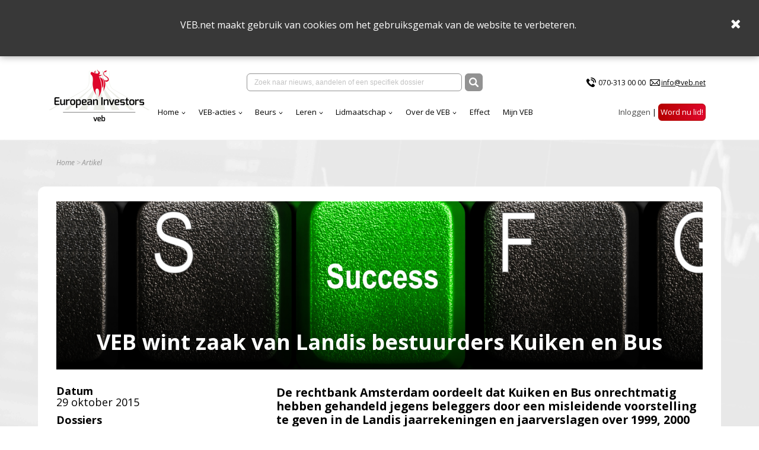

--- FILE ---
content_type: text/html; charset=utf-8
request_url: https://www.veb.net/artikel/05812/veb-wint-zaak-van-landis-bestuurders-kuiken-en-bus
body_size: 25595
content:

<!DOCTYPE html>
<html>
<head>
    <title>VEB - VEB wint zaak van Landis bestuurders Kuiken en Bus</title>
    <meta charset="UTF-8">
    <meta name="viewport" content="width=device-width, initial-scale=1, shrink-to-fit=no">
    <meta http-equiv="x-ua-compatible" content="ie=edge">
    <meta name="description" content="De rechtbank Amsterdam oordeelt dat Kuiken en Bus onrechtmatig hebben gehandeld jegens beleggers door een misleidende voorstelling te geven in de Landis jaarrekeningen en jaarverslagen over 1999, 2000 en het halfjaarbericht 2001. Ook oordeelt de rechtbank dat Kuiken en Bus onrechtmatig hebben gehandeld door op twee momenten een onjuiste winstverwachting aan beleggers te melden.">
    <meta name="Keywords" content="VEB">
    <meta property="og:url">
    <meta property="og:title" content="VEB - VEB wint zaak van Landis bestuurders Kuiken en Bus">
    <meta property="og:site_name" content="VEB">
    <meta property="og:description" content="De rechtbank Amsterdam oordeelt dat Kuiken en Bus onrechtmatig hebben gehandeld jegens beleggers door een misleidende voorstelling te geven in de Landis jaarrekeningen en jaarverslagen over 1999, 2000 en het halfjaarbericht 2001. Ook oordeelt de rechtbank dat Kuiken en Bus onrechtmatig hebben gehandeld door op twee momenten een onjuiste winstverwachting aan beleggers te melden.">
    <meta property="og:image" content="/media/2115/dollarphotoclub_27534442.jpg?mode=crop&amp;width=1536&amp;height=400">

    <link rel="stylesheet" integrity="sha384-cX6t2fHVBGJY7XVcJYPJJJS7nHG0AcC45H//gbb9MZkBxLD4rQ3SQkTYZwxOclNs" crossorigin="anonymous" href="https://cdnjs.cloudflare.com/ajax/libs/bulma/0.7.1/css/bulma.min.css">
    
    <link rel="stylesheet" integrity="sha384-wvfXpqpZZVQGK6TAh5PVlGOfQNHSoD2xbE+QkPxCAFlNEevoEH3Sl0sibVcOQVnN" crossorigin="anonymous" href="https://maxcdn.bootstrapcdn.com/font-awesome/4.7.0/css/font-awesome.min.css">


    <link rel="stylesheet" href="https://fonts.googleapis.com/css?family=Open&#x2B;Sans:400,400i,700,700i">

    <link rel="shortcut icon" href="/images/eiveb.png" />

    <link href="/sc/cbd642ef.b92096b3.b81624d0.d1fc77cd.d87d3b1d.css.v83fb977c221ed767dd81170d72da16204d7fb7f4" rel="stylesheet">

        <link rel="canonical" href="https://www.veb.net/artikel/05812/veb-wint-zaak-van-landis-bestuurders-kuiken-en-bus" />

    <script integrity="sha384-85/BFduEdDxQ86xztyNu4BBkVZmlvu+iB7zhBu0VoYdq+ODs3PKpU6iVE3ZqPMut" crossorigin="anonymous" src="https://ajax.googleapis.com/ajax/libs/jquery/2.1.0/jquery.min.js"></script>
    
    
</head>
<body>

    <script async src="https://www.googletagmanager.com/gtag/js?id=G-2Y48PMN707"></script>
    <script nonce="EXthUZUZpC7fgbRm3FpOWs0R&#x2B;0w2H9/E09xBaDXskhY=">
        window.dataLayer = window.dataLayer || [];
        function gtag() { dataLayer.push(arguments); }
        gtag('js', new Date());
        gtag('config', 'G-2Y48PMN707');
    </script>


<div class="cookies">
    <div class="wrapper">
        <p>VEB.net maakt gebruik van cookies om het gebruiksgemak van de website te verbeteren.&nbsp;</p>
    </div>
    <span class="close">
        <i class="fa fa-times"></i>
    </span>
</div>

<nav class="navbar is-transparent">
    <div class="container">

        <div class="navbar-brand">
            <a href="https://www.veb.net/">
                <picture>
                    <source media="(max-width:1087px)" srcset="/assets/img/logo-v2.jpg?format=png&width=140" alt="" class="logo" width="140">
                    <img src="/assets/img/logo-v2.jpg?format=png&height=100" alt="" class="logo" height="100">
                </picture>
            </a>
            <div class="navbar-burger burger" data-target="navbarExampleTransparentExample">
                <span></span>
                <span></span>
                <span></span>
            </div>
        </div>

        <div id="navbarExampleTransparentExample" class="navbar-menu ">
            <div class="navbar-menu__top">

                <div class="navbar-center" ng-app ng-controller="SearchController as vm">
                    <div class="navbar-item">
                        <div class="field has-addons">
                            <div class="control input-wrap">
                                <input type="text" value="" ng-init="keyword = ''" class="input search-field" placeholder="Zoek naar nieuws, aandelen of een specifiek dossier" ng-model="keyword" ng-keyup="vm.refresh($event)" ng-click="$event.stopPropagation();">
                                <div class="navbar-dropdown is-boxed navbar-search fz-12 search-result-box" ng-show="vm.hasResults && !vm.forceClose" ng-cloak>
                                    <div class="results-item" ng-repeat-start="searchresult in vm.searchresults">
                                        <div class="results-item has-text-weight-bold">{{ searchresult.type }}</div>
                                        <ul class="menu-list">
                                            <li ng-repeat="item in searchresult.items">
                                                <a href="{{ item.link }}" class="results-item">
                                                    <span class="columns is-mobile is-multiline is-gapless is-1">
                                                        <span class="column text-red is-9 is-uppercase has-text-weight-bold fz-14">{{ item.title }}</span>
                                                        <span class="column has-text-right" ng-show="item.Date !== null && item.Date !== ''">{{ item.date }}</span>
                                                        <span class="column is-12">{{ item.description }}</span>
                                                    </span>
                                                </a>
                                            </li>
                                        </ul>
                                    </div>
                                    <hr class="dropdown-divider" ng-repeat-end ng-hide="$last">
                                </div>
                            </div>
                            <div class="control">
                                <button class="button is-dark" ng-click="vm.redirectToSearchPage()">
                                    <img src="/img/search.svg" alt="" width="16" height="16">
                                </button>
                            </div>
                        </div>
                    </div>
                </div>
                <div class="navbar-2">
                <div class="navbar-item">
                    <ul class="list-contacts fz-12">
                        <li>
                            <img src="/assets/img/icon-phone.svg" alt="" width="20"><a href="tel:070-313 00 00">070-313 00 00</a>
                        </li>
                        <li>
                            <img src="/assets/img/icon-mail.svg" alt="" width="17"><a href="mailto:info@veb.net" class="underline">info@veb.net</a>
                        </li>
                    </ul>
                </div>
            </div>
            </div>
            <div class="navbar-menu__bottom">
                <div class="navbar-start">
                                <div class="navbar-item has-dropdown is-hoverable">
                                    <a href="/" class="navbar-link ">Home</a>
                                    <div class="navbar-dropdown is-boxed">
                                            <a href="https://analytics-eu.clickdimensions.com/vebnet-a4ifv/pages/jevy0zexeekawbfvz8cuw.html?PageId=d1d84b8c9797ef118a696045bd9f1cbb" class="navbar-item">Nieuwsbrief</a>
                                            <a href="/effect/" class="navbar-item">Effect</a>
                                    </div>
                                </div>
                                <div class="navbar-item has-dropdown is-hoverable">
                                    <a href="/acties-menu/actieoverzichtspagina/" class="navbar-link ">VEB-acties</a>
                                    <div class="navbar-dropdown is-boxed">
                                            <a href="/acties-menu/actieoverzichtspagina/" class="navbar-item">Overzicht</a>
                                            <a href="/acties-menu/waarom-collectieve-acties/" class="navbar-item">Waarom</a>
                                            <a href="/acties-menu/hoe-collectieve-acties/" class="navbar-item">Hoe het werkt</a>
                                            <a href="/web-portal/aanmelden-collectieve-acties/" class="navbar-item">Aanmelden</a>
                                            <a href="/acties-menu/faq-acties/" class="navbar-item">Veelgestelde actie vragen</a>
                                    </div>
                                </div>
                                <div class="navbar-item has-dropdown is-hoverable">
                                    <a href="https://www.veb.net/beurs/koersen/" class="navbar-link ">Beurs</a>
                                    <div class="navbar-dropdown is-boxed">
                                            <a href="/beurs/koersen/" class="navbar-item">Koersen</a>
                                            <a href="/beurs/beursnieuws/" class="navbar-item">Live beursnieuws</a>
                                            <a href="/beleggen/wanneer-wordt-er-dividend-betaald/" class="navbar-item">Dividendkalender</a>
                                            <a href="https://www.veb.net/etf-portal" class="navbar-item">Fondsselector</a>
                                            <a href="https://visual.veb.net/stockscreener" class="navbar-item">StockScreener</a>
                                            <a href="/beurs/de-week-van-de-veb/" class="navbar-item">VEB-Podcast</a>
                                    </div>
                                </div>
                                <div class="navbar-item has-dropdown is-hoverable">
                                    <a href="/beleggen/leren-over-beleggen/" class="navbar-link ">Leren</a>
                                    <div class="navbar-dropdown is-boxed">
                                            <a href="/beginnen-met-beleggen/" class="navbar-item">Beginnen</a>
                                            <a href="/zelf-beleggen/" class="navbar-item">Zelf beleggen</a>
                                            <a href="/beleggen-in-aandelen/" class="navbar-item">Aandelen</a>
                                            <a href="/fondsen/" class="navbar-item">Fondsen</a>
                                            <a href="/derivaten/" class="navbar-item">Derivaten</a>
                                            <a href="/obligaties/" class="navbar-item">Obligaties</a>
                                            <a href="/vragen-van-beleggers/" class="navbar-item">FAQ</a>
                                    </div>
                                </div>
                                <div class="navbar-item has-dropdown is-hoverable">
                                    <a href="/lidmaatschap/voordelen-van-het-lidmaatschap/" class="navbar-link ">Lidmaatschap</a>
                                    <div class="navbar-dropdown is-boxed">
                                            <a href="/lidmaatschap/voordelen-van-het-lidmaatschap/" class="navbar-item">Voordelen van het lidmaatschap</a>
                                            <a href="/particulieren/" class="navbar-item">Kies uw lidmaatschap</a>
                                            <a href="/lidmaatschap/veel-gestelde-vragen-veb-lidmaatschap/" class="navbar-item">Veelgestelde vragen</a>
                                            <a href="/events/" class="navbar-item">Events</a>
                                    </div>
                                </div>
                                <div class="navbar-item has-dropdown is-hoverable">
                                    <a href="/over-de-veb-menu/over-de-veb/" class="navbar-link ">Over de VEB</a>
                                    <div class="navbar-dropdown is-boxed">
                                            <a href="/over-de-veb-menu/over-de-veb/" class="navbar-item">Wat we doen</a>
                                            <a href="/over-de-veb-menu/veb-transparant-landingspagina/" class="navbar-item">VEB Transparant</a>
                                            <a href="/over-de-veb-menu/jaarverslagen/" class="navbar-item">Jaarverslag</a>
                                            <a href="/vacatures/vacatures-veb/" class="navbar-item">Vacatures</a>
                                            <a href="/formulieren-en-bevestigingen/contact-1/" class="navbar-item">Contact</a>
                                            <a href="/over-de-veb-menu/veb-beleggersbootcamp-2025/jubileumboek-100-jaar-veb/" class="navbar-item">Jubileumboek 100 jaar VEB</a>
                                    </div>
                                </div>
                                <a href="/effect/" class="navbar-item ">Effect</a>
                                <a href="/mijn-veb/" class="navbar-item ">Mijn VEB</a>
                
                </div>
                <div class="navbar-end">
                        <div class="navbar-item">
                            <ul class="list-inline">

                                        <li>
<form action="/systeem/artikel/?id=05812" class="is-inline" enctype="multipart/form-data" id="loginForm" method="post">    <button type="submit" name="provider" value="UmbracoMembers.OpenIdConnect" class="btn-login" style="color:#4a4a4a;font-family:'Open Sans',sans-serif;font-size:13.33px;font-weight:normal;">Inloggen</button>
<input name="__RequestVerificationToken" type="hidden" value="CfDJ8EKxMLK8a1lCnAWWaI503a2WQ5qDrnYIkLu_OwyKVgwm1sOv9oer4s-Lsrqgdd8sSt25AUW1u_tsTrGTkwxP4We1D0fvMTmuvSpTPWPDa3mIHs6wjCJMEfT-L88aoC7RMsDAgTyNXdx7YwTTjSpGiu0" /><input name="ufprt" type="hidden" value="CfDJ8EKxMLK8a1lCnAWWaI503a14R0BQ8nIdoYrPHhEIzNlMk8erVD6kK9T1epErTGe-w41_zOrZHAWGLKrh97iMC7QbzUAJ1MKBeB1BFsV-HPHmf47ivA6w4WtCuqFR6J-DRfYwLg40ZCWYNofMtrANpdg" /></form>
                                        </li>
                                        <li>
                                            <a href="/particulieren/" class="button is-danger">Word nu lid!</a>
                                        </li>

                            </ul>
                        </div>
                    </div>
            </div>
        </div>

    </div>
</nav>



<section class="section-home">

    

    <div class="container">
        <nav class="breadcrumb" aria-label="breadcrumbs">
            <ul class="text-gray fz-12">
                <li><a href="/">Home</a></li>
                <li class="is-active"><a href="#!">Artikel</a></li>
            </ul>
        </nav>
    </div>


<style>
.contact-form label {display:inherit !important;}
</style>

<div id="articleWrapper" class="container content-wrap">

    <header class="hero-header tile is-vertical is-flex has-text-white" style="background-image: url(/media/2115/dollarphotoclub_27534442.jpg?mode=crop&amp;width=1536&amp;height=400);">
        <div class="tile-footer hero-footer fz-36 has-text-centered has-text-weight-bold">VEB wint zaak van Landis bestuurders Kuiken en Bus</div>
    </header>

<section class="columns is-desktop">

<aside class="column is-4 fz-18">
    <div class="p">
        <strong class="is-block">Datum</strong>
        29 oktober 2015
    </div>

            <div class="p">
                <strong class="is-block">Dossiers</strong>
                    <a style="color:#000;" href="/dossier/Landis">Landis</a>
                    <br/>
            </div>
            <div class="p">
                <strong class="is-block">Tags</strong>
                <ul class="mark-list is-2">
                        <li>
                            <a href="/tag/VEB">VEB</a>
                        </li>
                        <li>
                            <a href="/tag/Ondernemingskamer">Ondernemingskamer</a>
                        </li>
                        <li>
                            <a href="/tag/Landis">Landis</a>
                        </li>
                        <li>
                            <a href="/tag/schadevergoeding">schadevergoeding</a>
                        </li>
                        <li>
                            <a href="/tag/compensatie">compensatie</a>
                        </li>
                </ul>
            </div>
    <div class="p pt-18">
        <strong class="is-block">Delen</strong>
        
<span class="links fz-27 text-gray article-social-links">
    <a class="fa fa-facebook-square" onclick="OpenWindow(this.href);return false;" onfocus="this.blur()" href="https://www.facebook.com/sharer.php?u=https%3A%2F%2Fwww.veb.net%2Fsysteem%2Fartikel%2F%3Fid%3D05812&display=popup"></a>
    <a class="svg-link" onclick="OpenWindow(this.href);return false; " onfocus="this.blur()" href="https://twitter.com/intent/tweet?url=https%3A%2F%2Fwww.veb.net%2Fsysteem%2Fartikel%2F%3Fid%3D05812">
        <svg xmlns="http://www.w3.org/2000/svg" viewBox="0 0 448 512"><!--!Font Awesome Free 6.7.2 by @fontawesome - https://fontawesome.com License - https://fontawesome.com/license/free Copyright 2025 Fonticons, Inc.--><path d="M64 32C28.7 32 0 60.7 0 96V416c0 35.3 28.7 64 64 64H384c35.3 0 64-28.7 64-64V96c0-35.3-28.7-64-64-64H64zm297.1 84L257.3 234.6 379.4 396H283.8L209 298.1 123.3 396H75.8l111-126.9L69.7 116h98l67.7 89.5L313.6 116h47.5zM323.3 367.6L153.4 142.9H125.1L296.9 367.6h26.3z" /></svg>
    </a>
    <a class="fa fa-linkedin-square" onclick="OpenWindow(this.href); return false;" onfocus="this.blur()" href="https://www.linkedin.com/sharing/share-offsite/?url=https%3A%2F%2Fwww.veb.net%2Fsysteem%2Fartikel%2F%3Fid%3D05812"></a>
    <a href="#" id="btnPrint" class="fa fa-print"></a>
</span>
    </div>
</aside>
<article class="column is-8">
    <div >
        <div class="p-xl">
            <p class="has-text-weight-bold">De rechtbank Amsterdam oordeelt dat Kuiken en Bus onrechtmatig hebben gehandeld jegens beleggers door een misleidende voorstelling te geven in de Landis jaarrekeningen en jaarverslagen over 1999, 2000 en het halfjaarbericht 2001. Ook oordeelt de rechtbank dat Kuiken en Bus onrechtmatig hebben gehandeld door op twee momenten een onjuiste winstverwachting aan beleggers te melden.</p>
        </div>

        <div class="p-lg">
            <div class="article-rte">
                <p>De rechtbank veroordeelt Kuiken en Bus hoofdelijk tot betaling van de schade aan de beleggers die hun vordering aan de Stichting VEB Actie Landis hebben gecedeerd. Deze schade zal dienen te worden vastgesteld per belegger in een aparte procedure: de schadestaatprocedure. <span class="kanttekening"><a href="/media/2116/veb-stichting-landis-vonnis-28-oktober-2015.pdf" target="_blank" title="Landis uitspraak">Lees hier het vonnis van de rechtbank</a></span></p>
<p><strong>Geen uitzicht op adequate schadeloosstelling<br /></strong>Door de misleiding leden Landis beleggers een schade van tientallen miljoenen euro’s. Gedupeerde beleggers kunnen zeer waarschijnlijk niet volledig schadeloos gesteld worden. Het privé vermogen van Kuiken en Bus dekt de miljoenenschade niet. Ook de bestuurdersaansprakelijkheidsverzekering biedt geen soelaas. De volledige dekking is besteed aan de kosten van de voormalige advocaat van de Landis bestuurders.<br /><br />Hiermee is de kans verkeken op een reële compensatie voor beleggers.</p>
<p><strong>Belangrijke uitspraak voor bestuurders en commissarissen van beursvennootschappen<br /></strong>De uitspraak van de Rechtbank Amsterdam bevat een belangrijke waarschuwing voor bestuurders van beursvennootschappen. Bij misleidende jaarrekeningen of misleidende persberichten volgt persoonlijke aansprakelijkheid jegens aandeelhouders. </p>
<p><em>“Gezien de omvang en planmatigheid van de cijfermanipulatie, die [Kuiken en Bus] niet betwist hebben, moeten zij immers op de hoogte zijn geweest van de substantiële onjuistheid van de cijfers en mededelingen. Daarbij bestuurden zij een bedrijf dat was genoteerd aan de effectenbeurs en zij behoorden zich daarom bewust te zijn van het belang van de juistheid van de financiële verslaglegging en van hun uitspraken in de media. Het uitspreken en handhaven, althans niet rectificeren, van een verwachting voor de winst per aandeel over 2001, terwijl inmiddels bekend moest zijn dat die niet zou worden gehaald en dat een verlies per aandeel wordt behaald, alsmede onjuiste uitspraken over de omvang van de post debiteuren van Land is en over de solvabiliteit kunnen dan ook als ernstig verwijtbaar en daarmee als onrechtmatig worden aangemerkt.” </em></p>
<p>Bij misleidende jaarrekeningen geldt een zelfde persoonlijke aansprakelijkheid voor de commissarissen van de beursvennootschap.  </p>
<p><strong>Ondernemingskamer: wanbeleid<br /></strong>Eerder stelde de Ondernemingskamer van het Gerechtshof Amsterdam (OK) op 15 december 2011 vast dat sprake was van wanbeleid bij Landis. Dit wanbeleid betreft de periode van 11 maart 1998 tot en met 10 april 2002 en geldt voor het financieringsbeleid, het acquisitiebeleid, de externe verslaggeving en de administratie.</p>
<p><strong>Deelschikkingen<br /></strong>De VEB is met accountant Ernst &amp; Young in gesprek over een mogelijke schikking.</p>
<p>Met commissarissen De la Haye en Vrisekoop, bestuurders Clemens en Ofman zijn inmiddels door curatoren en de VEB deelschikkingen bereikt. Voormalig CEO Kuiken en voormalig CFO Bus waren daartoe niet bereid en plukken daar nu de zure vruchten van.</p>
            </div>
        </div>
        <hr class="red">

    </div>


    <br />
    <br />

</article>
</section>
</div>
</section>

    <footer class="page-footer fz-14" id="vebFooter">
        <div class="footer-top bg-gray">
            <div class="container">
                <div class="columns is-vcentered">
                    <div class="column">
                        <a href="/" class="footer-logo">
                            <img src="/assets/img/EI_VEB_Logo_wit.png" alt="" width="160">
                        </a>
                        <ul>
                                <li>
                                    <a href="/lidmaatschap/veel-gestelde-vragen-veb-lidmaatschap/" target="">FAQ</a>
                                </li>
                                <li>
                                    <a href="/acties-menu/actieoverzichtspagina/" target="">Juridische acties</a>
                                </li>
                                <li>
                                    <a href="/standaardcontent/privacy-statement/" target="">Privacy Statement</a>
                                </li>
                        </ul>
                    </div>
                    <div class="column">
                        <ul>
                                <li>
                                    <a href="/particulieren/" target="">Lid worden</a>
                                </li>
                                <li>
                                    <a href="/adverteren/" target="">Adverteren</a>
                                </li>
                                <li>
                                    <a href="/standaardcontent/disclaimer/" target="">Disclaimer</a>
                                </li>
                        </ul>
                    </div>
                    <div class="column">
                        <div class="has-text-weight-bold is-uppercase fz-17">CONTACT</div>
                        <div class="p-no-margin">
                            <p>Tel:&nbsp;<span>070-313 00 00</span><br>Email: info@veb.net</p>
                        </div>
                    </div>
                    <div class="column">
                        <div class="p-no-margin">
                            
                        </div>
                    </div>
                </div>
            </div>
        </div>
        <div class="footer-bottom bg-red">
            <div class="container">
                <div class="columns is-vcentered">
                    <div class="column">
                        © 2026 - Vereniging van Effectenbezitters
                    </div>
                    <div class="column is-narrow">
                        <ul class="list-inline">
                        </ul>
                    </div>
                </div>
            </div>
        </div>
    </footer>

	

 

<script src="/sb/VEBJavascriptsV2.js.v83fb977c221ed767dd81170d72da16204d7fb7f4"></script>
<script src="/sb/VEBNgAppJavascripts.js.v83fb977c221ed767dd81170d72da16204d7fb7f4"></script>

<script src="/sc/3114e256.9f4465ba.6aa4a060.755f85eb.bfbdf8c8.78c0f103.42a019be.77966e86.184ded6e.js.v83fb977c221ed767dd81170d72da16204d7fb7f4"></script>


<script nonce="EXthUZUZpC7fgbRm3FpOWs0R&#x2B;0w2H9/E09xBaDXskhY=">
    $('#list-example a').mPageScroll2id({
        scrollSpeed: 900,
    });
    $('[data-parent="#accordion"]').on('shown.bs.collapse', function() {
        var elem = $(this).attr('id');
        var href = '[href="#' + elem + '"]';
        var destination = $(href).offset().top;
        $('html').animate({ scrollTop: destination }, 900, "easeInOutQuint");
    });

    var $rteTables = $('.article-rte table');
    if ($rteTables.length > 0) {
        $.each($rteTables, function(key, table) {
            $(table).wrap("<div style='overflow-x:auto;'></div>");
        });
    }
</script>





    

</body>
</html>